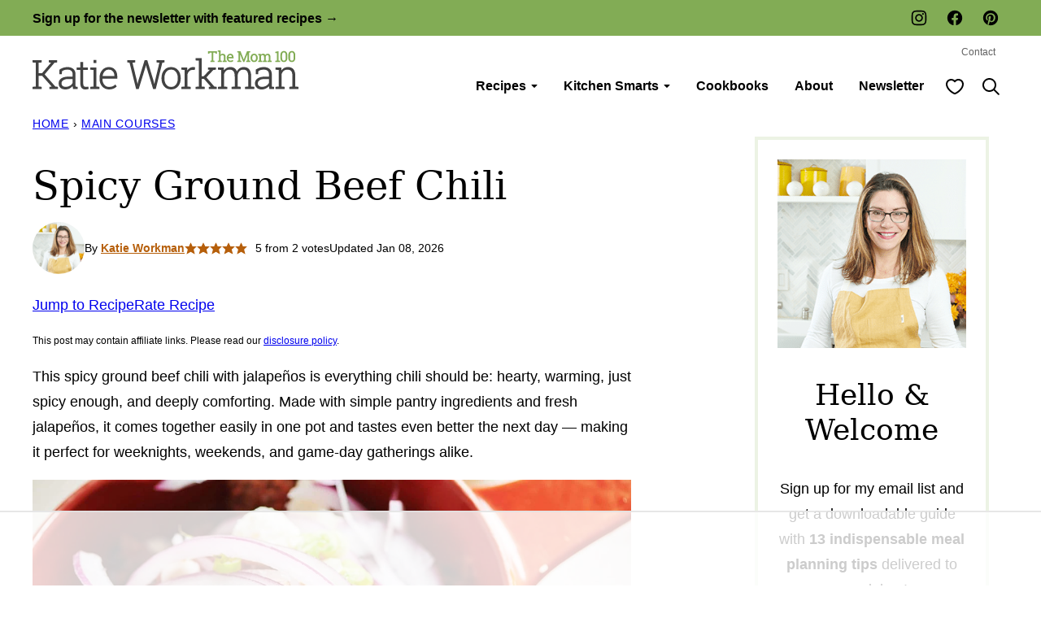

--- FILE ---
content_type: text/html
request_url: https://api.intentiq.com/profiles_engine/ProfilesEngineServlet?at=39&mi=10&dpi=936734067&pt=17&dpn=1&iiqidtype=2&iiqpcid=bec872ee-2440-48ef-8e95-0aa02c7e695c&iiqpciddate=1768834052067&pcid=12c95459-a114-40a2-a082-1092ac09f557&idtype=3&gdpr=0&japs=false&jaesc=0&jafc=0&jaensc=0&jsver=0.33&testGroup=A&source=pbjs&ABTestingConfigurationSource=group&abtg=A&vrref=https%3A%2F%2Fthemom100.com
body_size: 56
content:
{"abPercentage":97,"adt":1,"ct":2,"isOptedOut":false,"data":{"eids":[]},"dbsaved":"false","ls":true,"cttl":86400000,"abTestUuid":"g_dc32457e-0deb-40ae-9788-283d21eb1f3b","tc":9,"sid":-619715674}

--- FILE ---
content_type: text/html; charset=utf-8
request_url: https://www.google.com/recaptcha/api2/aframe
body_size: 268
content:
<!DOCTYPE HTML><html><head><meta http-equiv="content-type" content="text/html; charset=UTF-8"></head><body><script nonce="McWFDvlONY9Wt4K3fQjE_Q">/** Anti-fraud and anti-abuse applications only. See google.com/recaptcha */ try{var clients={'sodar':'https://pagead2.googlesyndication.com/pagead/sodar?'};window.addEventListener("message",function(a){try{if(a.source===window.parent){var b=JSON.parse(a.data);var c=clients[b['id']];if(c){var d=document.createElement('img');d.src=c+b['params']+'&rc='+(localStorage.getItem("rc::a")?sessionStorage.getItem("rc::b"):"");window.document.body.appendChild(d);sessionStorage.setItem("rc::e",parseInt(sessionStorage.getItem("rc::e")||0)+1);localStorage.setItem("rc::h",'1768834067715');}}}catch(b){}});window.parent.postMessage("_grecaptcha_ready", "*");}catch(b){}</script></body></html>

--- FILE ---
content_type: text/css
request_url: https://themom100.com/wp-content/cache/min/1/wp-content/themes/themom100-2024/blocks/author-box/style.css?ver=1768413274
body_size: -485
content:
.block-author-box{border:4px solid var(--wp--preset--color--quaternary);display:flex;flex-wrap:wrap;row-gap:16px;column-gap:40px}.block-author-box__content{flex-basis:200px;flex-grow:1}

--- FILE ---
content_type: text/css
request_url: https://themom100.com/wp-content/cache/min/1/wp-content/themes/themom100-2024/blocks/cookbook/style.css?ver=1768413274
body_size: -455
content:
.block-cookbook{border:4px solid var(--wp--preset--color--quaternary);display:flex;flex-wrap:wrap;align-items:center;column-gap:40px;row-gap:16px}.block-cookbook__image{flex-basis:344px;flex-grow:0;flex-shrink:1}.block-cookbook__content{flex-basis:300px;flex-grow:1}

--- FILE ---
content_type: text/css
request_url: https://themom100.com/wp-content/cache/min/1/wp-content/themes/themom100-2024/blocks/cookbook-banner/style.css?ver=1768413274
body_size: -488
content:
.block-cookbook-banner{border:4px solid var(--wp--preset--color--quaternary);display:flex;gap:8px;align-items:center;justify-content:center}div.block-cookbook-banner.has-background{padding:8px}.block-cookbook-banner__image{max-width:100px;flex-shrink:0;margin:0}

--- FILE ---
content_type: text/css
request_url: https://themom100.com/wp-content/cache/min/1/wp-content/themes/themom100-2024/blocks/ebook/style.css?ver=1768413274
body_size: -235
content:
.block-ebook{border:4px solid var(--wp--preset--color--quaternary);display:flex;flex-wrap:wrap;align-items:center;column-gap:40px}.block-ebook__content{padding:16px 0;flex-grow:1}.block-ebook__image{padding:20px 59px 18px;margin-inline:auto;position:relative;width:300px;height:300px;flex-grow:0;box-sizing:border-box}.block-ebook__image img{width:100%;height:100%;object-fit:cover;z-index:1}.block-ebook .wp-block-image .components-resizable-box__container{height:100%!important}.block-ebook__image::before{background:url(../../../../../../../../themes/themom100-2024/blocks/ebook/ebook-frame.png) no-repeat center;background-size:contain;content:'';display:block;width:100%;height:100%;position:absolute;top:0;left:0;z-index:2}@media only screen and (min-width:600px){.block-ebook__image{max-width:300px}}

--- FILE ---
content_type: text/css
request_url: https://themom100.com/wp-content/cache/min/1/wp-content/themes/themom100-2024/blocks/email/style.css?ver=1768413274
body_size: -481
content:
.block-email{background:var(--wp--preset--color--background);border:4px solid var(--wp--preset--color--quaternary);padding:16px;display:flex;flex-wrap:wrap;align-items:center;gap:16px}.block-email__image{flex-basis:320px;flex-grow:0;flex-shrink:1}.block-email__content{flex-basis:300px;flex-grow:1;margin:0}

--- FILE ---
content_type: text/css
request_url: https://themom100.com/wp-content/cache/min/1/wp-content/themes/themom100-2024/blocks/facebook-cta/style.css?ver=1768413274
body_size: -387
content:
.block-facebook-cta{background:var(--wp--preset--color--background);border:4px solid var(--wp--preset--color--quaternary);padding:16px}.block-facebook-cta__icon{line-height:0}.block-facebook-cta__title{font-size:var(--wp--preset--font-size--large);font-weight:700;line-height:var(--wp--custom--line-height--medium);margin:0}.editor-styles-wrapper .block-facebook-cta a{pointer-events:none}.block-facebook-cta{display:flex;flex-wrap:nowrap;align-items:center}.block-facebook-cta__icon{margin-right:16px}.block-facebook-cta a{margin-left:auto;white-space:nowrap}

--- FILE ---
content_type: text/css
request_url: https://themom100.com/wp-content/cache/min/1/wp-content/themes/themom100-2024/blocks/instagram-cta/style.css?ver=1768413274
body_size: -416
content:
.block-instagram-cta{background:var(--wp--preset--color--background);border:4px solid var(--wp--preset--color--quaternary);padding:16px}.block-instagram-cta__icon{line-height:0}.block-instagram-cta__title{font-size:var(--wp--preset--font-size--large);font-weight:700;line-height:var(--wp--custom--line-height--medium);margin:0}.editor-styles-wrapper .block-instagram-cta a{pointer-events:none}.block-instagram-cta{display:flex;flex-wrap:nowrap;align-items:center}.block-instagram-cta__icon{margin-right:16px}.block-instagram-cta a{margin-left:auto;white-space:nowrap}

--- FILE ---
content_type: text/css
request_url: https://themom100.com/wp-content/cache/min/1/wp-content/themes/themom100-2024/blocks/personal-note/style.css?ver=1768413274
body_size: -315
content:
.block-personal-note::after{content:"";display:block;width:108px;height:42px;background:url(../../../../../../../../themes/themom100-2024/blocks/personal-note/signature.png) no-repeat left top;background-size:contain;margin-top:var(--wp--custom--layout--block-gap)}.block-personal-note .wp-block-image.alignright:first-of-type{margin-top:0}.block-personal-note .wp-block-image.alignright:first-of-type img{border-radius:50%;object-fit:cover}.block-personal-note .wp-block-image.alignright:first-of-type+p.is-style-heading,.block-personal-note .wp-block-image.alignright:first-of-type+h2,.block-personal-note .wp-block-image.alignright:first-of-type+h3{margin-top:0}@media only screen and (max-width:700px){.block-personal-note .wp-block-image.alignright:first-of-type{float:right}.block-personal-note .wp-block-image.alignright:first-of-type img{width:100px!important;height:100px!important}}

--- FILE ---
content_type: text/css
request_url: https://themom100.com/wp-content/cache/min/1/wp-content/themes/themom100-2024/blocks/pinterest-cta/style.css?ver=1768413274
body_size: -400
content:
.block-pinterest-cta{background:var(--wp--preset--color--background);border:4px solid var(--wp--preset--color--quaternary);padding:16px}.block-pinterest-cta__icon{line-height:0}.block-pinterest-cta__title{font-size:var(--wp--preset--font-size--large);font-weight:700;line-height:var(--wp--custom--line-height--medium);margin:0}.editor-styles-wrapper .block-pinterest-cta a{pointer-events:none}.block-pinterest-cta{display:flex;flex-wrap:nowrap;align-items:center}.block-pinterest-cta__icon{margin-right:16px}.block-pinterest-cta a{margin-left:auto;white-space:nowrap}

--- FILE ---
content_type: text/css
request_url: https://themom100.com/wp-content/cache/min/1/wp-content/themes/themom100-2024/blocks/post-listing/style.css?ver=1768413274
body_size: 210
content:
.post-summary{background:var(--wp--preset--color--background);color:var(--wp--preset--color--foreground);overflow:hidden}.post-summary--shop{border-radius:0;box-shadow:none}.post-summary--shop .post-summary__image{border:1px solid var(--wp--custom--color--neutral-300)}.post-summary__content{padding:12px}.post-summary .post-summary__content>*{margin:0}.post-summary .post-summary__content>*+*{margin-top:8px}.post-summary__title,.editor-styles-wrapper .post-summary .post-summary__title{font-size:var(--wp--preset--font-size--large)}.post-summary__title a,.editor-styles-wrapper .post-summary .post-summary__title a:is(:hover,:focus){color:var(--wp--preset--color--foreground);text-decoration:none}.post-summary__title a:hover{color:var(--wp--custom--color--link)}.post-summary__image img{width:100%}.post-summary .entry-category{font-family:var(--wp--custom--typography--interface--font-family);letter-spacing:var(--wp--custom--typography--interface--letter-spacing);text-transform:var(--wp--custom--typography--interface--text-transform);font-size:var(--wp--preset--font-size--min)}.post-summary .post-summary__excerpt{font-size:var(--wp--preset--font-size--tiny);line-height:var(--wp--custom--line-height--medium)}.post-summary__rating svg{fill:var(--wp--custom--color--star)}.layout-1up-featured .post-summary{box-shadow:none;border-radius:0;position:relative;padding:80px 16px}.layout-1up-featured .post-summary__title,.editor-styles-wrapper .layout-1up-featured .post-summary .post-summary__title{font-size:var(--wp--preset--font-size--big)}.layout-1up-featured .post-summary__content{background:var(--wp--preset--color--background);max-width:336px;margin-left:auto;padding:var(--wp--custom--layout--block-gap-large);position:relative;z-index:2}.layout-1up-featured .post-summary__image{position:absolute;top:0;left:0;width:100%;height:100%;z-index:1}.layout-1up-featured .post-summary__image img{width:100%;height:100%;object-fit:cover}@media only screen and (min-width:600px){.layout-1up-featured .post-summary{padding:100px 80px}}.block-post-listing footer{text-align:center}.block-post-listing__inner{display:grid;grid-template-columns:repeat(var(--cwp-columns,1),1fr);column-gap:8px;row-gap:16px}.layout-sidebar-4up-grid,.layout-sidebar-6up-grid{--cwp-columns:2}@media (max-width:600px){.layout-4up-grid,.layout-6up-grid{--cwp-columns:2}.post-summary.m-list{display:grid;grid-template-columns:138px 1fr;column-gap:16px}.post-summary.m-list .post-summary__content{padding:0}}@media (min-width:601px){.block-post-listing__inner{column-gap:16px;row-gap:32px}.block-area-sidebar .block-post-listing__inner{column-gap:8px;row-gap:16px}.layout-4up-2x2,.layout-4up-2x2-list,.layout-4up-text{--cwp-columns:2}.layout-3up-list,.layout-3up-full,.layout-3up-featured,.layout-6up-text{--cwp-columns:3}.layout-4up-grid,.layout-4up-full,.layout-4up-featured,.layout-4up-list{--cwp-columns:4}.layout-5up-featured,.layout-5up-list{--cwp-columns:5}.layout-6up-featured,.layout-6up-grid,.layout-6up-list{--cwp-columns:6}.post-summary.d-list{display:grid;grid-template-columns:138px 1fr;column-gap:16px}.post-summary.d-list .post-summary__content{padding:0}}

--- FILE ---
content_type: text/css
request_url: https://themom100.com/wp-content/cache/min/1/wp-content/themes/themom100-2024/blocks/quick-links/style.css?ver=1768413274
body_size: 13
content:
.style-square .block-quick-links__inner a{display:grid;justify-content:center;align-items:center;white-space:wrap;text-align:center}.style-square .block-quick-links__inner img,.style-square .block-quick-links__inner picture{grid-area:1 / 1 / 2 / 2;z-index:1}.style-square .block-quick-links__inner span{max-width:calc(100% - 36px);margin:0 auto;grid-area:1 / 1 / 2 / 2;z-index:2}.block-quick-links{--cwp-columns:2;--cwp-gap:8px}.block-quick-links__inner{display:grid;grid-template-columns:repeat(var(--cwp-columns),minmax(0,1fr));gap:var(--cwp-gap);font-size:var(--wp--preset--font-size--small);text-align:left}.block-quick-links__inner span{background:var(--wp--preset--color--background);display:inline-block;padding:6px;line-height:var(--wp--custom--line-height--small);font-family:var(--wp--custom--typography--interface--font-family);letter-spacing:var(--wp--custom--typography--interface--letter-spacing);text-transform:var(--wp--custom--typography--interface--text-transform);font-size:var(--wp--preset--font-size--min)}.block-quick-links__inner a{display:block;position:relative;font-weight:700;text-decoration:none;z-index:2}.block-quick-links__inner img{z-index:1;width:100%;aspect-ratio:1;object-fit:cover}.block-quick-links.style-circle{--cwp-columns:3}.block-quick-links.style-circle img{border-radius:50%}.block-quick-links.style-circle span{background:transparent}.has-background .block-quick-links.style-circle span{color:inherit}.style-circle .block-quick-links__inner{text-align:center}.layout-flex .block-quick-links__inner a{flex-basis:150px;flex-grow:1}@media only screen and (min-width:600px){.block-quick-links{--cwp-gap:16px;--cwp-columns:3}.block-quick-links.style-circle{--cwp-columns:4}.layout-flex .block-quick-links__inner{display:flex}}@media only screen and (max-width:900px){.layout-flex .block-quick-links__inner{flex-wrap:wrap}}@media only screen and (min-width:900px){.block-quick-links{--cwp-columns:5}.block-quick-links.style-circle{--cwp-columns:6}}

--- FILE ---
content_type: text/css
request_url: https://themom100.com/wp-content/cache/min/1/wp-content/themes/themom100-2024/blocks/save-recipe/style.css?ver=1768413274
body_size: -498
content:
.block-save-recipe{background:var(--wp--preset--color--background);border:4px solid var(--wp--preset--color--quaternary);padding:16px}@media only screen and (min-width:600px){.block-save-recipe{padding:40px}}.block-save-recipe .wpforms-container{margin:0}

--- FILE ---
content_type: text/css
request_url: https://themom100.com/wp-content/cache/min/1/wp-content/themes/themom100-2024/blocks/tip/style.css?ver=1768413274
body_size: -408
content:
.block-tip{border:4px solid var(--wp--preset--color--quaternary);padding:0 24px 24px;margin-top:48px}.entry-content>div.block-tip{margin-top:48px}.block-tip>*:first-child{margin-top:0}.block-tip>*:last-child{margin-bottom:0}.block-tip>*:first-child{margin-top:24px}.block-tip>.block-tip__title:first-child{background:var(--wp--preset--color--background);display:inline-block;padding:0 12px;transform:translateY(-24px);margin:0}.block-tip>.block-tip__title:first-child+*{margin-top:0}

--- FILE ---
content_type: text/plain
request_url: https://rtb.openx.net/openrtbb/prebidjs
body_size: -220
content:
{"id":"e4c6d484-ece2-414b-9c05-5c5863534924","nbr":0}

--- FILE ---
content_type: text/plain
request_url: https://rtb.openx.net/openrtbb/prebidjs
body_size: -220
content:
{"id":"78f9f7b5-582e-4b2e-816d-1fdd3aa7accc","nbr":0}

--- FILE ---
content_type: text/plain
request_url: https://rtb.openx.net/openrtbb/prebidjs
body_size: -220
content:
{"id":"c3932538-4cdf-4bf8-97ef-fdd7b6a3c874","nbr":0}

--- FILE ---
content_type: text/plain
request_url: https://rtb.openx.net/openrtbb/prebidjs
body_size: -325
content:
{"id":"01aa2bbc-f07e-4403-b6a9-a1927e1e1a1d","nbr":0}

--- FILE ---
content_type: text/plain
request_url: https://rtb.openx.net/openrtbb/prebidjs
body_size: -220
content:
{"id":"8b1ea2f7-ffc0-4e3a-9011-cade807fb62b","nbr":0}

--- FILE ---
content_type: text/plain
request_url: https://rtb.openx.net/openrtbb/prebidjs
body_size: -220
content:
{"id":"15023d90-9744-41f4-bd36-954e4d44ebd5","nbr":0}

--- FILE ---
content_type: text/plain
request_url: https://rtb.openx.net/openrtbb/prebidjs
body_size: -220
content:
{"id":"45ee7caa-dba5-4ae2-b7eb-4402f7d7714e","nbr":0}

--- FILE ---
content_type: text/plain
request_url: https://rtb.openx.net/openrtbb/prebidjs
body_size: -325
content:
{"id":"df174d9b-4e2a-408c-bd37-e1058c4e3417","nbr":0}

--- FILE ---
content_type: text/plain
request_url: https://rtb.openx.net/openrtbb/prebidjs
body_size: -220
content:
{"id":"299f7dbf-e83c-4404-88cd-64eb0278be99","nbr":0}

--- FILE ---
content_type: text/plain
request_url: https://rtb.openx.net/openrtbb/prebidjs
body_size: -220
content:
{"id":"80334be3-e293-4084-97bf-bb3e48618c2e","nbr":0}

--- FILE ---
content_type: text/plain
request_url: https://rtb.openx.net/openrtbb/prebidjs
body_size: -220
content:
{"id":"7589eba1-026a-49f6-b4cb-831e48a6a359","nbr":0}

--- FILE ---
content_type: text/plain
request_url: https://rtb.openx.net/openrtbb/prebidjs
body_size: -220
content:
{"id":"970f8ec6-f4f5-4287-b6cb-4aa3e05b554d","nbr":0}

--- FILE ---
content_type: text/plain
request_url: https://rtb.openx.net/openrtbb/prebidjs
body_size: -220
content:
{"id":"28b0e7a2-7836-462a-9e11-1dd1cff3bb20","nbr":0}

--- FILE ---
content_type: text/plain
request_url: https://rtb.openx.net/openrtbb/prebidjs
body_size: -220
content:
{"id":"2fa16fc7-7e5b-42d0-80f5-ac906ea61a37","nbr":0}

--- FILE ---
content_type: text/plain; charset=UTF-8
request_url: https://at.teads.tv/fpc?analytics_tag_id=PUB_17002&tfpvi=&gdpr_consent=&gdpr_status=22&gdpr_reason=220&ccpa_consent=&sv=prebid-v1
body_size: 56
content:
Y2NmMDU4MTAtNmJlMy00Y2E1LWI0MmItM2UyMTE1NDVlNTFhIy0zLTg=

--- FILE ---
content_type: text/plain
request_url: https://rtb.openx.net/openrtbb/prebidjs
body_size: -83
content:
{"id":"9a6585b8-cfb2-4648-a82a-902c9c67913d","nbr":0}